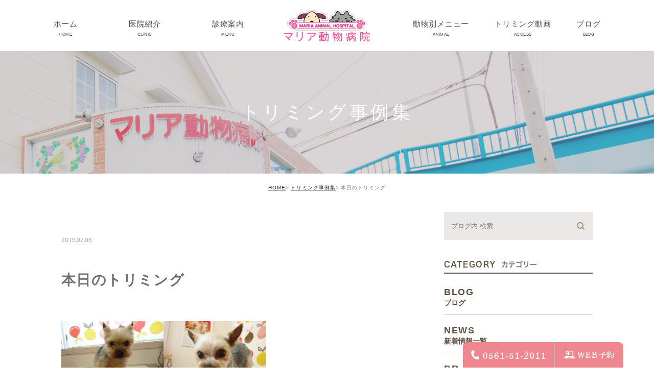

--- FILE ---
content_type: text/html; charset=UTF-8
request_url: https://maria-ah.com/trimming/10316
body_size: 51223
content:
<!DOCTYPE html><html lang="ja"><head><meta charset="UTF-8"><meta name="author" content="マリア動物病院"><meta name="viewport" content="width=device-width, initial-scale=1, maximum-scale=5, minimum-scale=1, user-scalable=yes"><meta name="format-detection" content="telephone=no"><title>本日のトリミング | マリア動物病院</title><link rel="stylesheet" href="https://maria-ah.com/wp-content/cache/genovaminify/css/genovaminify_single_685ed389f0e720a04a1120424319b2c3.css"><link rel="stylesheet" type="text/css" href="https://maria-ah.com/wp-content/themes/genova_tpl/css/cssreset-min.css"><link rel="stylesheet" type="text/css" href="https://maria-ah.com/wp-content/cache/genovaminify/css/genovaminify_single_ebc736ee7843ba2e633e61bd59eebbf9.css"><link rel="stylesheet" type="text/css" href="https://maria-ah.com/wp-content/cache/genovaminify/css/genovaminify_single_e38972fc549ff7e838db0d35629c8e5d.css"><link rel="stylesheet" type="text/css" href="https://maria-ah.com/wp-content/cache/genovaminify/css/genovaminify_single_fd5f4a4909682e2f9f1964089e36a437.css"><link rel="stylesheet" type="text/css" href="https://maria-ah.com/wp-content/cache/genovaminify/css/genovaminify_single_ad8baf80b22ab24c124e92911d3cd160.css"><link rel="stylesheet" type="text/css" href="https://maria-ah.com/wp-content/cache/genovaminify/css/genovaminify_single_e6db40d2278a6076bfdb8896fd9ab409.css"><link rel="stylesheet" type="text/css" href="https://maria-ah.com/wp-content/cache/genovaminify/css/genovaminify_single_1a642384c7a986d5edd88f873d6d10c1.css"> <script type="text/javascript" src="https://s3-ap-northeast-1.amazonaws.com/webfont.plimo.com/accessor/script/typesquare.js?2Ttpg6KeLnE%3D" charset="utf-8"></script> <link rel="shortcut icon" href="https://maria-ah.com/wp-content/themes/genova_tpl/img/favicon.ico" type="image/x-icon"/><link rel="preconnect" href="https://fonts.gstatic.com"> <!--[if lt IE 9]> <script src="http://html5shim.googlecode.com/svn/trunk/html5.js"></script> <![endif]--><meta name='robots' content='max-image-preview:large' /><style id="ywsll_inlinecss"></style><!-- All in One SEO Pack 2.4.4.1 by Michael Torbert of Semper Fi Web Designob_start_detected [-1,-1] --><meta name="robots" content="noindex,follow" /><link rel="canonical" href="https://maria-ah.com/trimming/10316" /> <!-- /all in one seo pack --><link rel='dns-prefetch' href='//s.w.org' /><link rel='stylesheet' id='wp-block-library-css'  href='https://maria-ah.com/wp-includes/css/dist/block-library/style.min.css?ver=5.7.14' type='text/css' media='all' /><link rel='stylesheet' id='wpfront-scroll-top-css'  href='https://maria-ah.com/wp-content/plugins/wpfront-scroll-top/css/wpfront-scroll-top.min.css?ver=1.6.1' type='text/css' media='all' /> <script type='text/javascript' src='https://maria-ah.com/wp-includes/js/jquery/jquery.min.js?ver=3.5.1' id='jquery-core-js'></script> <script type='text/javascript' src='https://maria-ah.com/wp-includes/js/jquery/jquery-migrate.min.js?ver=3.3.2' id='jquery-migrate-js'></script> <link rel="https://api.w.org/" href="https://maria-ah.com/wp-json/" /><link rel="alternate" type="application/json" href="https://maria-ah.com/wp-json/wp/v2/posts/10316" /><link rel="EditURI" type="application/rsd+xml" title="RSD" href="https://maria-ah.com/xmlrpc.php?rsd" /><link rel="wlwmanifest" type="application/wlwmanifest+xml" href="https://maria-ah.com/wp-includes/wlwmanifest.xml" /><meta name="generator" content="WordPress 5.7.14" /><link rel='shortlink' href='https://maria-ah.com/?p=10316' /><link rel="alternate" type="application/json+oembed" href="https://maria-ah.com/wp-json/oembed/1.0/embed?url=https%3A%2F%2Fmaria-ah.com%2Ftrimming%2F10316" /><link rel="alternate" type="text/xml+oembed" href="https://maria-ah.com/wp-json/oembed/1.0/embed?url=https%3A%2F%2Fmaria-ah.com%2Ftrimming%2F10316&#038;format=xml" /><style>.yws_lazy{display:none}</style><style>#wpadminbar,#adminmenuwrap{background:#3d3d3d}#wpadminbar #wp-admin-bar-wp-logo>.ab-item .ab-icon{width:54px}#wpadminbar #wp-admin-bar-wp-logo>.ab-item .ab-icon:before{display:inline-block;content:'';width:54px;height:20px;background:url(https://maria-ah.com/wp-content/themes/genova_tpl/img/logo.png) 50% 50% no-repeat;background-size:100%;margin-left:6px}#wpadminbar #adminbarsearch:before,#wpadminbar .ab-icon:before,#wpadminbar .ab-item:before{color:#616161}#wpadminbar .ab-empty-item,#wpadminbar a.ab-item,#wpadminbar>#wp-toolbar span.ab-label,#wpadminbar>#wp-toolbar span.noticon{color:#616161}#wpadminbar,#adminmenuwrap{background:#fff!important;box-shadow:0px 1px 5px 1px rgba(0,0,0,.3)}#adminmenu,#adminmenu .wp-submenu,#adminmenuback,#adminmenuwrap{background:#fff}#adminmenu,#adminmenu .wp-submenu,#adminmenuback,#adminmenuwrap{background:#fff}#adminmenu div.wp-menu-name{color:#616161}#adminmenu div.wp-menu-image:before{color:#616161}#adminmenu .wp-has-current-submenu .wp-submenu,#adminmenu .wp-has-current-submenu .wp-submenu.sub-open,#adminmenu .wp-has-current-submenu.opensub .wp-submenu,#adminmenu a.wp-has-current-submenu:focus+.wp-submenu,.no-js li.wp-has-current-submenu:hover .wp-submenu{background:#fff;color:#616161}#adminmenu .wp-submenu a{color:#616161}#adminmenu .opensub .wp-submenu li.current a,#adminmenu .wp-submenu li.current,#adminmenu .wp-submenu li.current a,#adminmenu .wp-submenu li.current a:focus,#adminmenu .wp-submenu li.current a:hover,#adminmenu a.wp-has-current-submenu:focus+.wp-submenu li.current a{color:#616161}#adminmenu .wp-has-current-submenu .wp-submenu .wp-submenu-head,#adminmenu .wp-menu-arrow,#adminmenu .wp-menu-arrow div,#adminmenu li.current a.menu-top,#adminmenu li.wp-has-current-submenu a.wp-has-current-submenu,.folded #adminmenu li.current.menu-top,.folded #adminmenu li.wp-has-current-submenu{background:#6eba32}#adminmenu li.wp-has-current-submenu a.wp-has-current-submenu div.wp-menu-name{color:#fff}#adminmenu li.menu-top:hover div.wp-menu-name,#adminmenu li.opensub>a.menu-top div.wp-menu-name,#adminmenu li>a.menu-top:focus div.wp-menu-name{color:#fff}#wp-admin-bar-wp-logo-default{display:none}#wp-admin-bar-wp-logo{pointer-events:none}</style><!-- Google tag (gtag.js) -->  <script>window.dataLayer=window.dataLayer||[];function gtag(){dataLayer.push(arguments);}
gtag('js',new Date());gtag('config','UA-92536310-25');gtag('config','G-WEDR2TL180');</script> </head><body class="post-template-default single single-post postid-10316 single-format-standard elementor-default"><div id="wrapper"> <!-- ▼header --><div id="header"><div class="clearfix fnt-dnp-shuei-mincho"><p class="h_logo"><a href="https://maria-ah.com/"><noscript><img src="https://maria-ah.com/wp-content/themes/genova_tpl/img/index/logo.png" alt="マリア動物病院"></noscript><img src="data:image/svg+xml,%3Csvg%20xmlns='http://www.w3.org/2000/svg'%20width='168'%20height='63'%20viewBox='0%200%20168%2063'%3E%3C/svg%3E" data-expand="300" data-src="https://maria-ah.com/wp-content/themes/genova_tpl/img/index/logo.png" alt="マリア動物病院" class="lazyload" ></a></p><div class="toggleMenu sp"><a class="menu-trigger" href="#"><noscript><img src="https://maria-ah.com/wp-content/themes/genova_tpl/img/header_menu.png" alt="MENU" class="sp"></noscript><img src="data:image/svg+xml,%3Csvg%20xmlns='http://www.w3.org/2000/svg'%20width='134'%20height='134'%20viewBox='0%200%20134%20134'%3E%3C/svg%3E" data-expand="300" data-src="https://maria-ah.com/wp-content/themes/genova_tpl/img/header_menu.png" alt="MENU" class="lazyload sp"><noscript><img src="https://maria-ah.com/wp-content/themes/genova_tpl/img/close.png" alt="CLOSE" class="sp close"></noscript><img src="data:image/svg+xml,%3Csvg%20xmlns='http://www.w3.org/2000/svg'%20width='134'%20height='134'%20viewBox='0%200%20134%20134'%3E%3C/svg%3E" data-expand="300" data-src="https://maria-ah.com/wp-content/themes/genova_tpl/img/close.png" alt="CLOSE" class="lazyload sp close"></a></div><div class="header_menu"><ul class="g_nav"><li><a href="/"><span>ホーム</span><i>HOME</i></a></li><li><span class="parent"><span>医院紹介</span><i>CLINIC</i> </span><dl><dt>医院紹介</dt><dd><ul><li class="icon-arrow01"><a href="/staff/">院長･スタッフ紹介</a></li><li class="icon-arrow01"><a href="/clinic/">診療時間･アクセス</a></li><li class="icon-arrow01"><a href="/first/">院内紹介･初診の方へ</a></li><li class="icon-arrow01"><a href="/setsubi/">医院設備</a></li></ul></dd></dl></li><li><a href="/menu/"><span>診療案内</span><i>MENU</i></a></li><li><span class="parent"><span>動物別メニュー</span><i>ANIMAL</i> </span><dl><dt>動物別メニュー</dt><dd><ul><li class="icon-arrow01"><a href="/menu/dog/">ワンちゃんの病気</a></li><li class="icon-arrow01"><a href="/menu/cat/">ネコちゃんの病気</a></li><li class="icon-arrow01"><a href="/menu/rabbit/">うさぎちゃん･その他動物の病気</a></li></ul></dd></dl></li><li class="ext"><a href="/blog/trimming"><span>トリミング動画</span><i>ACCESS</i></a></li><li><span class="parent"><span>ブログ</span><i>BLOG</i> </span><dl><dt>ブログ</dt><dd><ul class="sub_br"><li class="icon-arrow01"><a href="/blog/dr/">Dr理恵のブログ</a></li><li class="icon-arrow01"><a href="/blog/pet/">うさぎ、ハムスター、小鳥、モルモットなどについて</a></li><li class="icon-arrow01"><a href="/blog/trimming/">トリミング事例集</a></li><li class="icon-arrow01"><a href="/blog/holistic/">ホリスティック医療</a></li><li class="icon-arrow01"><a href="/blog/prevention/">予防：感染(伝染病、ノミダニ、フィラリア)、定期健診、不妊手術</a></li><li class="icon-arrow01"><a href="/blog/video/">動画</a></li><li class="icon-arrow01"><a href="/blog/symptom/">症状、病気</a></li><li class="icon-arrow01"><a href="/blog/cancer/">癌治療について知っていてほしいこと</a></li><li class="icon-arrow01"><a href="/blog/merumo/">メルモ　癌闘病記（Drりえのお話より）</a></li><li class="icon-arrow01"><a href="/blog/episode/">院長の大切なペットのエピソード</a></li><li class="icon-arrow01"><a href="/blog/diet/">食事(フード、おやつ等)</a></li></ul></dd></dl></li><li class="hd_bnr sp"><div class="box_in"><p class="tit fnt-dnp-shuei-mincho">お問い合わせ</p><p class="txt">お気軽にお尋ねください。より良い診療の選択で大切な家族を守っていきます。</p><p class="note">9:00～12:30 / 17:00～19:30 <br>※土曜午前、日曜日午前(ただし第3，5日曜日は休診） <br>※水曜･祝日休診</p><p>※診察時間内であれば、受付でも、お電話でも予約可能です(FAX不可)。<br>診察券番号･飼い主様＆受診動物さんのお名前･診察内容をお話しください。</p><div class="bnr"><p><a href="tel:0561512011" class="btnTel" data-evt="ヘッダー"><noscript><img src="https://maria-ah.com/wp-content/themes/genova_tpl/img/index/hd_tel@2x.png" alt="0561-51-2011"/></noscript><img src="data:image/svg+xml,%3Csvg%20xmlns='http://www.w3.org/2000/svg'%20width='630'%20height='192'%20viewBox='0%200%20630%20192'%3E%3C/svg%3E" data-expand="300" data-src="https://maria-ah.com/wp-content/themes/genova_tpl/img/index/hd_tel@2x.png" alt="0561-51-2011"/ class="lazyload" ></a></p><p><a href="https://15.mfmb.jp/mobile/index.php?PHPSESSID=7coorhshlltqj4n1omedf1tlui&clinic_number=901492" target="_blank" class="btnReserve" data-evt="ヘッダー"><noscript><img src="https://maria-ah.com/wp-content/themes/genova_tpl/img/index/bnr_sp@2x.png" alt="WEB 予約"/></noscript><img src="data:image/svg+xml,%3Csvg%20xmlns='http://www.w3.org/2000/svg'%20width='630'%20height='228'%20viewBox='0%200%20630%20228'%3E%3C/svg%3E" data-expand="300" data-src="https://maria-ah.com/wp-content/themes/genova_tpl/img/index/bnr_sp@2x.png" alt="WEB 予約"/ class="lazyload" ></a></p><p><a href="/first/#a02"><noscript><img src="https://maria-ah.com/wp-content/themes/genova_tpl/img/index/bnr3_sp@2x.png" alt="当院の予約について"/></noscript><img src="data:image/svg+xml,%3Csvg%20xmlns='http://www.w3.org/2000/svg'%20width='630'%20height='194'%20viewBox='0%200%20630%20194'%3E%3C/svg%3E" data-expand="300" data-src="https://maria-ah.com/wp-content/themes/genova_tpl/img/index/bnr3_sp@2x.png" alt="当院の予約について"/ class="lazyload" ></a></p></div></div></li></ul></div></div></div> <!-- ▲header --><div id="mainimage"><div class="under_mainimage"><div class="inner"><div class="container"><h1><span> トリミング事例集</span></h1></div></div></div></div><div class="body_bg"><div class="body_in"><div id="bread"><ul class="clearfix"><li><a href="https://maria-ah.com">HOME</a></li><li><a href="https://maria-ah.com/trimming/">トリミング事例集</a></li><li>本日のトリミング</li></ul></div><div id="blogDetail"><div class="container clearfix"><div id="posts"><div class="post"><div class="post-header"><ul class="post-meta clearfix"><li class="category"> <a href="https://maria-ah.com/trimming/" class="trimming icon-category">trimming</a></li><li class="date">2015.02.06</li></ul><h2>本日のトリミング</h2></div><div class="post-content"><p><noscript><img alt="" src="https://maria-ah.com/images_mt/P1200526.JPG" style="height: 150px; width: 200px" /></noscript><img alt="" src="data:image/svg+xml,%3Csvg%20xmlns='http://www.w3.org/2000/svg'%20width='920'%20height='690'%20viewBox='0%200%20920%20690'%3E%3C/svg%3E" data-expand="300" data-src="https://maria-ah.com/images_mt/P1200526.JPG" style="height: 150px; width: 200px" / class="lazyload" ><noscript><img alt="" src="https://maria-ah.com/images_mt/P1200532.JPG" style="height: 150px; width: 200px" /></noscript><img alt="" src="data:image/svg+xml,%3Csvg%20xmlns='http://www.w3.org/2000/svg'%20width='920'%20height='690'%20viewBox='0%200%20920%20690'%3E%3C/svg%3E" data-expand="300" data-src="https://maria-ah.com/images_mt/P1200532.JPG" style="height: 150px; width: 200px" / class="lazyload" ><br /> <strong><span style="font-size: 120%"><span style="color: #800000">ヨークシャテリアのココちゃん</span></span></strong><br /> 今日は2か月ごとのトリミング( ^)o(^ )。前回減っていた体重も戻り安心(^_-)-☆今日もかわいく仕上がりました(@^^)/~~~</p><p><noscript><img alt="" src="https://maria-ah.com/images_mt/P1200529.JPG" style="height: 100px; width: 133px" /></noscript><img alt="" src="data:image/svg+xml,%3Csvg%20xmlns='http://www.w3.org/2000/svg'%20width='920'%20height='690'%20viewBox='0%200%20920%20690'%3E%3C/svg%3E" data-expand="300" data-src="https://maria-ah.com/images_mt/P1200529.JPG" style="height: 100px; width: 133px" / class="lazyload" ><noscript><img alt="" src="https://maria-ah.com/images_mt/P1200530.JPG" style="height: 100px; width: 133px" /></noscript><img alt="" src="data:image/svg+xml,%3Csvg%20xmlns='http://www.w3.org/2000/svg'%20width='920'%20height='690'%20viewBox='0%200%20920%20690'%3E%3C/svg%3E" data-expand="300" data-src="https://maria-ah.com/images_mt/P1200530.JPG" style="height: 100px; width: 133px" / class="lazyload" ><noscript><img alt="" src="https://maria-ah.com/images_mt/P1200539.JPG" style="height: 100px; width: 133px" /></noscript><img alt="" src="data:image/svg+xml,%3Csvg%20xmlns='http://www.w3.org/2000/svg'%20width='920'%20height='690'%20viewBox='0%200%20920%20690'%3E%3C/svg%3E" data-expand="300" data-src="https://maria-ah.com/images_mt/P1200539.JPG" style="height: 100px; width: 133px" / class="lazyload" ><br /> <strong><span style="font-size: 120%"><span style="color: #800000">シーズのチビちゃん</span></span></strong><br /> 今日はバブル薬浴トリミング(^^)/。アレルギー体質でアカラス持ちのチビちゃんはとても治療が難しい( ;∀;)。今日はあまりにもひどかったので、かゆみも抑える注射を打ちました。3，4日先に再診に来てくださいね(;_;)/~~~</p><p><noscript><img alt="" src="https://maria-ah.com/images_mt/P1200546.JPG" style="height: 100px; width: 133px" /></noscript><img alt="" src="data:image/svg+xml,%3Csvg%20xmlns='http://www.w3.org/2000/svg'%20width='920'%20height='690'%20viewBox='0%200%20920%20690'%3E%3C/svg%3E" data-expand="300" data-src="https://maria-ah.com/images_mt/P1200546.JPG" style="height: 100px; width: 133px" / class="lazyload" ><noscript><img alt="" src="https://maria-ah.com/images_mt/P1200547.JPG" style="height: 100px; width: 133px" /></noscript><img alt="" src="data:image/svg+xml,%3Csvg%20xmlns='http://www.w3.org/2000/svg'%20width='920'%20height='690'%20viewBox='0%200%20920%20690'%3E%3C/svg%3E" data-expand="300" data-src="https://maria-ah.com/images_mt/P1200547.JPG" style="height: 100px; width: 133px" / class="lazyload" ><noscript><img alt="" src="https://maria-ah.com/images_mt/P1200553.JPG" style="height: 100px; width: 133px" /></noscript><img alt="" src="data:image/svg+xml,%3Csvg%20xmlns='http://www.w3.org/2000/svg'%20width='920'%20height='690'%20viewBox='0%200%20920%20690'%3E%3C/svg%3E" data-expand="300" data-src="https://maria-ah.com/images_mt/P1200553.JPG" style="height: 100px; width: 133px" / class="lazyload" ><br /> <strong><span style="font-size: 120%"><span style="color: #800000">ポメラニアンのりんちゃん</span></span></strong><br /> 今日は毎月のバブルトリミング(^_-)-☆。伸びていた気もすっきりし、こんなにまあるくかわいらしく仕上がりました(＾◇＾)。体の調子も心配ですので、様子見てくださいね(@^^)/~~~</p><div class="bloginfo_box"><div class="blog_name"> <span class="icon-blog">マリア動物病院</span></div><div class="share_btn"><ul><li><a class="icon-facebook" href="https://www.facebook.com/sharer/sharer.php?u=https%3A%2F%2Fmaria-ah.com%2Ftrimming%2F10316&t=%E6%9C%AC%E6%97%A5%E3%81%AE%E3%83%88%E3%83%AA%E3%83%9F%E3%83%B3%E3%82%B0" target="_blank">facebook</a></li><li><a class="icon-line" href="http://line.me/R/msg/text/?%E6%9C%AC%E6%97%A5%E3%81%AE%E3%83%88%E3%83%AA%E3%83%9F%E3%83%B3%E3%82%B0https%3A%2F%2Fmaria-ah.com%2Ftrimming%2F10316" target="_blank">Line</a></li><li><a class="icon-twitter" href="https://twitter.com/intent/tweet?url=https%3A%2F%2Fmaria-ah.com%2Ftrimming%2F10316&text=%E6%9C%AC%E6%97%A5%E3%81%AE%E3%83%88%E3%83%AA%E3%83%9F%E3%83%B3%E3%82%B0&via=keitahirai" target="_blank">twitter</a></li><li><a class="icon-google" href="https://plus.google.com/share?url=https%3A%2F%2Fmaria-ah.com%2Ftrimming%2F10316" target="_blank">google</a></li></ul></div></div></div></div><div class="navigation"><div class="prev"> <a href="https://maria-ah.com/trimming/10315" rel="prev"><span class="icon-arrow02">PREV</span></a></div><div class="next"> <a href="https://maria-ah.com/trimming/10317" rel="next"><span class="icon-arrow01">NEXT</span></a></div></div></div><div class="blogside"><div class="searchBox"><div class="widget widget_search"><form role="search" method="get" id="searchform" class="searchform" action="https://maria-ah.com/"> <input value="" name="s" id="s" type="text" placeholder="ブログ内 検索"> <span class="icon-search"><input id="searchsubmit" value="検索" type="submit"></span></form></div></div><div class="categoryBox"><h2>CATEGORY<span>カテゴリー</span></h2><ul><li><a href="/blog">BLOG<span>ブログ</span></a></li><li><a href="/news">NEWS<span>新着情報一覧</span></a></li><li><a href="/blog/dr/">DR<span>Dr理恵のブログ</span></a></li><li><a href="/blog/pet/">PET<span>ウサギ、ハムスター、小鳥、モルモットなどについて</span></a></li><li><a href="/blog/trimming/">trimming<span>トリミング事例集</span></a></li><li><a href="/blog/holistic/">holistic<span>ホリスティック医療</span></a></li><li><a href="/blog/prevention/">prevention<span>予防：感染(伝染病、ノミダニ、フィラリア)、定期健診、不妊手術</span></a></li><li><a href="/blog/video/">video<span>動画</span></a></li><li><a href="/blog/symptom/">symptom<span>症状、病気</span></a></li><li><a href="/blog/cancer/">cancer<span>癌治療について知っていてほしいこと</span></a></li><li><a href="/blog/merumo/">merumo<span>メルモ　癌闘病記（Drりえのお話より）</span></a></li><li><a href="/blog/episode/">episode<span>院長の大切なペットのエピソード</span></a></li><li><a href="/blog/diet/">diet<span>食事(フード、おやつ等)</span></a></li></ul></div><div class="recentBox"><h2>RECENT POSTS<span>最近の投稿</span></h2><div class="widget widget_recent_entries"><ul><li class="clearfix"><div class="recent_title"><h3 class="ellipsis"><a href="https://maria-ah.com/blog/15027">本日のトリミング(高濃度炭酸泉,マイクロバブル,歯みがき）</a></h3><p class="recent_date">2026.01.27</p></div></li><li class="clearfix"><div class="recent_title"><h3 class="ellipsis"><a href="https://maria-ah.com/blog/15025">本日のトリミング(高濃度炭酸泉,マイクロバブル,歯みがき）</a></h3><p class="recent_date">2026.01.26</p></div></li><li class="clearfix"><div class="recent_title"><h3 class="ellipsis"><a href="https://maria-ah.com/blog/15023">本日のトリミング(SDカードの不具合にてビフォーアフターのみ(╯•ω•╰) I’m sorry…</a></h3><p class="recent_date">2026.01.25</p></div></li><li class="clearfix"><div class="recent_title"><h3 class="ellipsis"><a href="https://maria-ah.com/blog/15021">本日のトリミング(高濃度炭酸泉,マイクロバブル,歯みがき）</a></h3><p class="recent_date">2026.01.24</p></div></li><li class="clearfix"><div class="recent_title"><h3 class="ellipsis"><a href="https://maria-ah.com/blog/15019">本日のトリミング(高濃度炭酸泉,マイクロバブル,歯みがき）</a></h3><p class="recent_date">2026.01.23</p></div></li><li class="clearfix"><div class="recent_title"><h3 class="ellipsis"><a href="https://maria-ah.com/blog/15017">本日のトリミング(高濃度炭酸泉,マイクロバブル,歯みがき）</a></h3><p class="recent_date">2026.01.22</p></div></li><li class="clearfix"><div class="recent_title"><h3 class="ellipsis"><a href="https://maria-ah.com/blog/15014">本日のトリミング(高濃度炭酸泉,マイクロバブル,歯みがき）</a></h3><p class="recent_date">2026.01.20</p></div></li><li class="clearfix"><div class="recent_title"><h3 class="ellipsis"><a href="https://maria-ah.com/blog/15012">本日のトリミング(高濃度炭酸泉,マイクロバブル,歯みがき）</a></h3><p class="recent_date">2026.01.19</p></div></li><li class="clearfix"><div class="recent_title"><h3 class="ellipsis"><a href="https://maria-ah.com/blog/15010">本日のトリミング(高濃度炭酸泉,マイクロバブル,歯みがき）</a></h3><p class="recent_date">2026.01.17</p></div></li><li class="clearfix"><div class="recent_title"><h3 class="ellipsis"><a href="https://maria-ah.com/blog/15008">本日のトリミング(高濃度炭酸泉,マイクロバブル,歯みがき）</a></h3><p class="recent_date">2026.01.16</p></div></li></ul></div></div><div class="tagBox"><h2>TAG<span>タグ</span></h2></div><div class="archiveBox"><h2>ARCHIVE<span>月別アーカイブ</span></h2><ul class="accordion"><li><p class="acv_open"> 2026年 (
 20)</p><ul><li> <a href="https://maria-ah.com/date/2026/01"> 2026年1月 (
 20)</a></li></ul></li><li><p> 2025年 (
 290)</p><ul class="hide"><li> <a href="https://maria-ah.com/date/2025/12"> 2025年12月 (
 26)</a></li><li> <a href="https://maria-ah.com/date/2025/11"> 2025年11月 (
 24)</a></li><li> <a href="https://maria-ah.com/date/2025/10"> 2025年10月 (
 24)</a></li><li> <a href="https://maria-ah.com/date/2025/09"> 2025年9月 (
 24)</a></li><li> <a href="https://maria-ah.com/date/2025/08"> 2025年8月 (
 25)</a></li><li> <a href="https://maria-ah.com/date/2025/07"> 2025年7月 (
 24)</a></li><li> <a href="https://maria-ah.com/date/2025/06"> 2025年6月 (
 26)</a></li><li> <a href="https://maria-ah.com/date/2025/05"> 2025年5月 (
 24)</a></li><li> <a href="https://maria-ah.com/date/2025/04"> 2025年4月 (
 24)</a></li><li> <a href="https://maria-ah.com/date/2025/03"> 2025年3月 (
 26)</a></li><li> <a href="https://maria-ah.com/date/2025/02"> 2025年2月 (
 20)</a></li><li> <a href="https://maria-ah.com/date/2025/01"> 2025年1月 (
 23)</a></li></ul></li><li><p> 2024年 (
 294)</p><ul class="hide"><li> <a href="https://maria-ah.com/date/2024/12"> 2024年12月 (
 26)</a></li><li> <a href="https://maria-ah.com/date/2024/11"> 2024年11月 (
 24)</a></li><li> <a href="https://maria-ah.com/date/2024/10"> 2024年10月 (
 24)</a></li><li> <a href="https://maria-ah.com/date/2024/09"> 2024年9月 (
 24)</a></li><li> <a href="https://maria-ah.com/date/2024/08"> 2024年8月 (
 25)</a></li><li> <a href="https://maria-ah.com/date/2024/07"> 2024年7月 (
 26)</a></li><li> <a href="https://maria-ah.com/date/2024/06"> 2024年6月 (
 24)</a></li><li> <a href="https://maria-ah.com/date/2024/05"> 2024年5月 (
 24)</a></li><li> <a href="https://maria-ah.com/date/2024/04"> 2024年4月 (
 24)</a></li><li> <a href="https://maria-ah.com/date/2024/03"> 2024年3月 (
 27)</a></li><li> <a href="https://maria-ah.com/date/2024/02"> 2024年2月 (
 23)</a></li><li> <a href="https://maria-ah.com/date/2024/01"> 2024年1月 (
 23)</a></li></ul></li><li><p> 2023年 (
 290)</p><ul class="hide"><li> <a href="https://maria-ah.com/date/2023/12"> 2023年12月 (
 27)</a></li><li> <a href="https://maria-ah.com/date/2023/11"> 2023年11月 (
 22)</a></li><li> <a href="https://maria-ah.com/date/2023/10"> 2023年10月 (
 26)</a></li><li> <a href="https://maria-ah.com/date/2023/09"> 2023年9月 (
 24)</a></li><li> <a href="https://maria-ah.com/date/2023/08"> 2023年8月 (
 23)</a></li><li> <a href="https://maria-ah.com/date/2023/07"> 2023年7月 (
 26)</a></li><li> <a href="https://maria-ah.com/date/2023/06"> 2023年6月 (
 25)</a></li><li> <a href="https://maria-ah.com/date/2023/05"> 2023年5月 (
 24)</a></li><li> <a href="https://maria-ah.com/date/2023/04"> 2023年4月 (
 25)</a></li><li> <a href="https://maria-ah.com/date/2023/03"> 2023年3月 (
 24)</a></li><li> <a href="https://maria-ah.com/date/2023/02"> 2023年2月 (
 22)</a></li><li> <a href="https://maria-ah.com/date/2023/01"> 2023年1月 (
 22)</a></li></ul></li><li><p> 2022年 (
 300)</p><ul class="hide"><li> <a href="https://maria-ah.com/date/2022/12"> 2022年12月 (
 26)</a></li><li> <a href="https://maria-ah.com/date/2022/11"> 2022年11月 (
 24)</a></li><li> <a href="https://maria-ah.com/date/2022/10"> 2022年10月 (
 25)</a></li><li> <a href="https://maria-ah.com/date/2022/09"> 2022年9月 (
 25)</a></li><li> <a href="https://maria-ah.com/date/2022/08"> 2022年8月 (
 27)</a></li><li> <a href="https://maria-ah.com/date/2022/07"> 2022年7月 (
 26)</a></li><li> <a href="https://maria-ah.com/date/2022/06"> 2022年6月 (
 25)</a></li><li> <a href="https://maria-ah.com/date/2022/05"> 2022年5月 (
 25)</a></li><li> <a href="https://maria-ah.com/date/2022/04"> 2022年4月 (
 25)</a></li><li> <a href="https://maria-ah.com/date/2022/03"> 2022年3月 (
 26)</a></li><li> <a href="https://maria-ah.com/date/2022/02"> 2022年2月 (
 23)</a></li><li> <a href="https://maria-ah.com/date/2022/01"> 2022年1月 (
 23)</a></li></ul></li><li><p> 2021年 (
 299)</p><ul class="hide"><li> <a href="https://maria-ah.com/date/2021/12"> 2021年12月 (
 25)</a></li><li> <a href="https://maria-ah.com/date/2021/11"> 2021年11月 (
 24)</a></li><li> <a href="https://maria-ah.com/date/2021/10"> 2021年10月 (
 26)</a></li><li> <a href="https://maria-ah.com/date/2021/09"> 2021年9月 (
 23)</a></li><li> <a href="https://maria-ah.com/date/2021/08"> 2021年8月 (
 25)</a></li><li> <a href="https://maria-ah.com/date/2021/07"> 2021年7月 (
 32)</a></li><li> <a href="https://maria-ah.com/date/2021/06"> 2021年6月 (
 25)</a></li><li> <a href="https://maria-ah.com/date/2021/05"> 2021年5月 (
 27)</a></li><li> <a href="https://maria-ah.com/date/2021/04"> 2021年4月 (
 24)</a></li><li> <a href="https://maria-ah.com/date/2021/03"> 2021年3月 (
 24)</a></li><li> <a href="https://maria-ah.com/date/2021/02"> 2021年2月 (
 22)</a></li><li> <a href="https://maria-ah.com/date/2021/01"> 2021年1月 (
 22)</a></li></ul></li><li><p> 2020年 (
 299)</p><ul class="hide"><li> <a href="https://maria-ah.com/date/2020/12"> 2020年12月 (
 25)</a></li><li> <a href="https://maria-ah.com/date/2020/11"> 2020年11月 (
 24)</a></li><li> <a href="https://maria-ah.com/date/2020/10"> 2020年10月 (
 26)</a></li><li> <a href="https://maria-ah.com/date/2020/09"> 2020年9月 (
 24)</a></li><li> <a href="https://maria-ah.com/date/2020/08"> 2020年8月 (
 26)</a></li><li> <a href="https://maria-ah.com/date/2020/07"> 2020年7月 (
 25)</a></li><li> <a href="https://maria-ah.com/date/2020/06"> 2020年6月 (
 26)</a></li><li> <a href="https://maria-ah.com/date/2020/05"> 2020年5月 (
 26)</a></li><li> <a href="https://maria-ah.com/date/2020/04"> 2020年4月 (
 25)</a></li><li> <a href="https://maria-ah.com/date/2020/03"> 2020年3月 (
 26)</a></li><li> <a href="https://maria-ah.com/date/2020/02"> 2020年2月 (
 23)</a></li><li> <a href="https://maria-ah.com/date/2020/01"> 2020年1月 (
 23)</a></li></ul></li><li><p> 2019年 (
 292)</p><ul class="hide"><li> <a href="https://maria-ah.com/date/2019/12"> 2019年12月 (
 26)</a></li><li> <a href="https://maria-ah.com/date/2019/11"> 2019年11月 (
 24)</a></li><li> <a href="https://maria-ah.com/date/2019/10"> 2019年10月 (
 24)</a></li><li> <a href="https://maria-ah.com/date/2019/09"> 2019年9月 (
 23)</a></li><li> <a href="https://maria-ah.com/date/2019/08"> 2019年8月 (
 26)</a></li><li> <a href="https://maria-ah.com/date/2019/07"> 2019年7月 (
 25)</a></li><li> <a href="https://maria-ah.com/date/2019/06"> 2019年6月 (
 25)</a></li><li> <a href="https://maria-ah.com/date/2019/05"> 2019年5月 (
 23)</a></li><li> <a href="https://maria-ah.com/date/2019/04"> 2019年4月 (
 25)</a></li><li> <a href="https://maria-ah.com/date/2019/03"> 2019年3月 (
 25)</a></li><li> <a href="https://maria-ah.com/date/2019/02"> 2019年2月 (
 23)</a></li><li> <a href="https://maria-ah.com/date/2019/01"> 2019年1月 (
 23)</a></li></ul></li><li><p> 2018年 (
 295)</p><ul class="hide"><li> <a href="https://maria-ah.com/date/2018/12"> 2018年12月 (
 25)</a></li><li> <a href="https://maria-ah.com/date/2018/11"> 2018年11月 (
 24)</a></li><li> <a href="https://maria-ah.com/date/2018/10"> 2018年10月 (
 25)</a></li><li> <a href="https://maria-ah.com/date/2018/09"> 2018年9月 (
 21)</a></li><li> <a href="https://maria-ah.com/date/2018/08"> 2018年8月 (
 25)</a></li><li> <a href="https://maria-ah.com/date/2018/07"> 2018年7月 (
 26)</a></li><li> <a href="https://maria-ah.com/date/2018/06"> 2018年6月 (
 26)</a></li><li> <a href="https://maria-ah.com/date/2018/05"> 2018年5月 (
 24)</a></li><li> <a href="https://maria-ah.com/date/2018/04"> 2018年4月 (
 25)</a></li><li> <a href="https://maria-ah.com/date/2018/03"> 2018年3月 (
 27)</a></li><li> <a href="https://maria-ah.com/date/2018/02"> 2018年2月 (
 24)</a></li><li> <a href="https://maria-ah.com/date/2018/01"> 2018年1月 (
 23)</a></li></ul></li><li><p> 2017年 (
 305)</p><ul class="hide"><li> <a href="https://maria-ah.com/date/2017/12"> 2017年12月 (
 26)</a></li><li> <a href="https://maria-ah.com/date/2017/11"> 2017年11月 (
 23)</a></li><li> <a href="https://maria-ah.com/date/2017/10"> 2017年10月 (
 26)</a></li><li> <a href="https://maria-ah.com/date/2017/09"> 2017年9月 (
 28)</a></li><li> <a href="https://maria-ah.com/date/2017/08"> 2017年8月 (
 24)</a></li><li> <a href="https://maria-ah.com/date/2017/07"> 2017年7月 (
 26)</a></li><li> <a href="https://maria-ah.com/date/2017/06"> 2017年6月 (
 27)</a></li><li> <a href="https://maria-ah.com/date/2017/05"> 2017年5月 (
 24)</a></li><li> <a href="https://maria-ah.com/date/2017/04"> 2017年4月 (
 28)</a></li><li> <a href="https://maria-ah.com/date/2017/03"> 2017年3月 (
 25)</a></li><li> <a href="https://maria-ah.com/date/2017/02"> 2017年2月 (
 23)</a></li><li> <a href="https://maria-ah.com/date/2017/01"> 2017年1月 (
 25)</a></li></ul></li><li><p> 2016年 (
 303)</p><ul class="hide"><li> <a href="https://maria-ah.com/date/2016/12"> 2016年12月 (
 23)</a></li><li> <a href="https://maria-ah.com/date/2016/11"> 2016年11月 (
 22)</a></li><li> <a href="https://maria-ah.com/date/2016/10"> 2016年10月 (
 26)</a></li><li> <a href="https://maria-ah.com/date/2016/09"> 2016年9月 (
 27)</a></li><li> <a href="https://maria-ah.com/date/2016/08"> 2016年8月 (
 23)</a></li><li> <a href="https://maria-ah.com/date/2016/07"> 2016年7月 (
 27)</a></li><li> <a href="https://maria-ah.com/date/2016/06"> 2016年6月 (
 26)</a></li><li> <a href="https://maria-ah.com/date/2016/05"> 2016年5月 (
 27)</a></li><li> <a href="https://maria-ah.com/date/2016/04"> 2016年4月 (
 25)</a></li><li> <a href="https://maria-ah.com/date/2016/03"> 2016年3月 (
 29)</a></li><li> <a href="https://maria-ah.com/date/2016/02"> 2016年2月 (
 25)</a></li><li> <a href="https://maria-ah.com/date/2016/01"> 2016年1月 (
 23)</a></li></ul></li><li><p> 2015年 (
 340)</p><ul class="hide"><li> <a href="https://maria-ah.com/date/2015/12"> 2015年12月 (
 26)</a></li><li> <a href="https://maria-ah.com/date/2015/11"> 2015年11月 (
 26)</a></li><li> <a href="https://maria-ah.com/date/2015/10"> 2015年10月 (
 28)</a></li><li> <a href="https://maria-ah.com/date/2015/09"> 2015年9月 (
 31)</a></li><li> <a href="https://maria-ah.com/date/2015/08"> 2015年8月 (
 28)</a></li><li> <a href="https://maria-ah.com/date/2015/07"> 2015年7月 (
 27)</a></li><li> <a href="https://maria-ah.com/date/2015/06"> 2015年6月 (
 27)</a></li><li> <a href="https://maria-ah.com/date/2015/05"> 2015年5月 (
 27)</a></li><li> <a href="https://maria-ah.com/date/2015/04"> 2015年4月 (
 28)</a></li><li> <a href="https://maria-ah.com/date/2015/03"> 2015年3月 (
 35)</a></li><li> <a href="https://maria-ah.com/date/2015/02"> 2015年2月 (
 28)</a></li><li> <a href="https://maria-ah.com/date/2015/01"> 2015年1月 (
 29)</a></li></ul></li><li><p> 2014年 (
 311)</p><ul class="hide"><li> <a href="https://maria-ah.com/date/2014/12"> 2014年12月 (
 23)</a></li><li> <a href="https://maria-ah.com/date/2014/11"> 2014年11月 (
 24)</a></li><li> <a href="https://maria-ah.com/date/2014/10"> 2014年10月 (
 30)</a></li><li> <a href="https://maria-ah.com/date/2014/09"> 2014年9月 (
 25)</a></li><li> <a href="https://maria-ah.com/date/2014/08"> 2014年8月 (
 28)</a></li><li> <a href="https://maria-ah.com/date/2014/07"> 2014年7月 (
 26)</a></li><li> <a href="https://maria-ah.com/date/2014/06"> 2014年6月 (
 26)</a></li><li> <a href="https://maria-ah.com/date/2014/05"> 2014年5月 (
 24)</a></li><li> <a href="https://maria-ah.com/date/2014/04"> 2014年4月 (
 24)</a></li><li> <a href="https://maria-ah.com/date/2014/03"> 2014年3月 (
 30)</a></li><li> <a href="https://maria-ah.com/date/2014/02"> 2014年2月 (
 25)</a></li><li> <a href="https://maria-ah.com/date/2014/01"> 2014年1月 (
 26)</a></li></ul></li><li><p> 2013年 (
 69)</p><ul class="hide"><li> <a href="https://maria-ah.com/date/2013/12"> 2013年12月 (
 25)</a></li><li> <a href="https://maria-ah.com/date/2013/11"> 2013年11月 (
 25)</a></li><li> <a href="https://maria-ah.com/date/2013/10"> 2013年10月 (
 16)</a></li><li> <a href="https://maria-ah.com/date/2013/07"> 2013年7月 (
 1)</a></li><li> <a href="https://maria-ah.com/date/2013/01"> 2013年1月 (
 2)</a></li></ul></li><li><p> 2012年 (
 3)</p><ul class="hide"><li> <a href="https://maria-ah.com/date/2012/07"> 2012年7月 (
 1)</a></li><li> <a href="https://maria-ah.com/date/2012/05"> 2012年5月 (
 1)</a></li><li> <a href="https://maria-ah.com/date/2012/01"> 2012年1月 (
 1)</a></li></ul></li><li><p> 2011年 (
 4)</p><ul class="hide"><li> <a href="https://maria-ah.com/date/2011/10"> 2011年10月 (
 1)</a></li><li> <a href="https://maria-ah.com/date/2011/06"> 2011年6月 (
 1)</a></li><li> <a href="https://maria-ah.com/date/2011/03"> 2011年3月 (
 1)</a></li><li> <a href="https://maria-ah.com/date/2011/01"> 2011年1月 (
 1)</a></li></ul></li><li><p> 2010年 (
 5)</p><ul class="hide"><li> <a href="https://maria-ah.com/date/2010/10"> 2010年10月 (
 1)</a></li><li> <a href="https://maria-ah.com/date/2010/08"> 2010年8月 (
 1)</a></li><li> <a href="https://maria-ah.com/date/2010/06"> 2010年6月 (
 1)</a></li><li> <a href="https://maria-ah.com/date/2010/03"> 2010年3月 (
 1)</a></li><li> <a href="https://maria-ah.com/date/2010/01"> 2010年1月 (
 1)</a></li></ul></li><li><p> 2009年 (
 8)</p><ul class="hide"><li> <a href="https://maria-ah.com/date/2009/11"> 2009年11月 (
 1)</a></li><li> <a href="https://maria-ah.com/date/2009/10"> 2009年10月 (
 1)</a></li><li> <a href="https://maria-ah.com/date/2009/09"> 2009年9月 (
 2)</a></li><li> <a href="https://maria-ah.com/date/2009/07"> 2009年7月 (
 1)</a></li><li> <a href="https://maria-ah.com/date/2009/06"> 2009年6月 (
 1)</a></li><li> <a href="https://maria-ah.com/date/2009/03"> 2009年3月 (
 1)</a></li><li> <a href="https://maria-ah.com/date/2009/01"> 2009年1月 (
 1)</a></li></ul></li><li><p> 2008年 (
 11)</p><ul class="hide"><li> <a href="https://maria-ah.com/date/2008/12"> 2008年12月 (
 1)</a></li><li> <a href="https://maria-ah.com/date/2008/10"> 2008年10月 (
 1)</a></li><li> <a href="https://maria-ah.com/date/2008/08"> 2008年8月 (
 1)</a></li><li> <a href="https://maria-ah.com/date/2008/07"> 2008年7月 (
 1)</a></li><li> <a href="https://maria-ah.com/date/2008/05"> 2008年5月 (
 2)</a></li><li> <a href="https://maria-ah.com/date/2008/03"> 2008年3月 (
 1)</a></li><li> <a href="https://maria-ah.com/date/2008/02"> 2008年2月 (
 1)</a></li><li> <a href="https://maria-ah.com/date/2008/01"> 2008年1月 (
 3)</a></li></ul></li><li><p> 2007年 (
 5)</p><ul class="hide"><li> <a href="https://maria-ah.com/date/2007/12"> 2007年12月 (
 1)</a></li><li> <a href="https://maria-ah.com/date/2007/11"> 2007年11月 (
 1)</a></li><li> <a href="https://maria-ah.com/date/2007/10"> 2007年10月 (
 1)</a></li><li> <a href="https://maria-ah.com/date/2007/09"> 2007年9月 (
 1)</a></li><li> <a href="https://maria-ah.com/date/2007/08"> 2007年8月 (
 1)</a></li></ul></li><li><p> 2000年 (
 8)</p><ul class="hide"><li> <a href="https://maria-ah.com/date/2000/01"> 2000年1月 (
 8)</a></li></ul></li></ul></div></div></div></div></div></div><div class="ft_shop"><div class="wrap"><div class="group d_flex"><div class="info"><h2 class="fnt-dnp-shuei-mincho">お問い合わせ</h2><p class="txt">お気軽にお尋ねください。より良い診療の選択で大切な家族を守っていきます。</p><p class="note">9:00～12:30 / 17:00～19:00<br>※土曜日、日曜日は午前（9:00～12:30）のみの診察、<br >ただし第3，5日曜日は終日休診<br>※水曜･祝日休診</p><p class="note1">※診察時間内であれば、受付でも、お電話でも予約可能です(FAX不可)。<br>診察券番号･飼い主様＆受診動物さんのお名前･診察内容をお話しください。</p></div><ul><li> <a href="tel:0561512011" class="btnTel" data-evt="コンバージョン"> <picture> <source media="(max-width:767px)" srcset="https://maria-ah.com/wp-content/themes/genova_tpl/img/index/hd_tel@2x.png"> <noscript><img src="https://maria-ah.com/wp-content/themes/genova_tpl/img/index/tel@2x.png" alt="0561-51-2011"/></noscript><img src="data:image/svg+xml,%3Csvg%20xmlns='http://www.w3.org/2000/svg'%20width='1190'%20height='192'%20viewBox='0%200%201190%20192'%3E%3C/svg%3E" data-expand="300" data-src="https://maria-ah.com/wp-content/themes/genova_tpl/img/index/tel@2x.png" alt="0561-51-2011"/ class="lazyload" > </picture> </a></li><li> <a href="https://15.mfmb.jp/mobile/index.php?PHPSESSID=7coorhshlltqj4n1omedf1tlui&clinic_number=901492" target="_blank" rel="nofollow noopener noreferrer" class="btnReserve" data-evt="コンバージョン"> <picture> <source media="(max-width:767px)" srcset="https://maria-ah.com/wp-content/themes/genova_tpl/img/index/bnr1_sp@2x.png"> <noscript><img src="https://maria-ah.com/wp-content/themes/genova_tpl/img/index/bnr1@2x.png" alt="WEB予約はこちら"/></noscript><img src="data:image/svg+xml,%3Csvg%20xmlns='http://www.w3.org/2000/svg'%20width='1190'%20height='194'%20viewBox='0%200%201190%20194'%3E%3C/svg%3E" data-expand="300" data-src="https://maria-ah.com/wp-content/themes/genova_tpl/img/index/bnr1@2x.png" alt="WEB予約はこちら"/ class="lazyload" > </picture> </a></li><li> <a href="/first/#a09"> <picture> <source media="(max-width:767px)" srcset="https://maria-ah.com/wp-content/themes/genova_tpl/img/index/bnr3_sp@2x.png"> <noscript><img src="https://maria-ah.com/wp-content/themes/genova_tpl/img/index/bnr3@2x.png" alt="当院の予約について"/></noscript><img src="data:image/svg+xml,%3Csvg%20xmlns='http://www.w3.org/2000/svg'%20width='1190'%20height='192'%20viewBox='0%200%201190%20192'%3E%3C/svg%3E" data-expand="300" data-src="https://maria-ah.com/wp-content/themes/genova_tpl/img/index/bnr3@2x.png" alt="当院の予約について"/ class="lazyload" > </picture> </a></li></ul></div></div></div> <!-- ▼footer --><div id="footer"><div class="ft_banner"><ul class="d_flex wrap"><li> <a href="http://teamhope-f.jp/" target="_blank" rel="nofollow noopener noreferrer"> <picture> <source media="(max-width:767px)" srcset="https://maria-ah.com/wp-content/themes/genova_tpl/img/index/ft_bnr1_sp@2x.png"> <noscript><img src="https://maria-ah.com/wp-content/themes/genova_tpl/img/index/ft_bnr1@2x.png" alt="ペットの健康診断の日"></noscript><img src="data:image/svg+xml,%3Csvg%20xmlns='http://www.w3.org/2000/svg'%20width='680'%20height='220'%20viewBox='0%200%20680%20220'%3E%3C/svg%3E" data-expand="300" data-src="https://maria-ah.com/wp-content/themes/genova_tpl/img/index/ft_bnr1@2x.png" alt="ペットの健康診断の日" class="lazyload" > </picture> </a></li><li> <a href="https://line.me/R/ti/p/2URsT-c7eP" target="_blank" rel="nofollow noopener noreferrer"> <picture> <source media="(max-width:767px)" srcset="https://maria-ah.com/wp-content/themes/genova_tpl/img/index/ft_bnr2_sp@2x.png"> <noscript><img src="https://maria-ah.com/wp-content/themes/genova_tpl/img/index/ft_bnr2@2x.png" alt="マリア動物病院LINEアカウント"></noscript><img src="data:image/svg+xml,%3Csvg%20xmlns='http://www.w3.org/2000/svg'%20width='680'%20height='220'%20viewBox='0%200%20680%20220'%3E%3C/svg%3E" data-expand="300" data-src="https://maria-ah.com/wp-content/themes/genova_tpl/img/index/ft_bnr2@2x.png" alt="マリア動物病院LINEアカウント" class="lazyload" > </picture> </a></li><li> <a href="https://www.facebook.com/maria.animal" target="_blank" rel="nofollow noopener noreferrer"> <picture> <source media="(max-width:767px)" srcset="https://maria-ah.com/wp-content/themes/genova_tpl/img/index/ft_bnr3_sp@2x.png"> <noscript><img src="https://maria-ah.com/wp-content/themes/genova_tpl/img/index/ft_bnr3@2x.png" alt="マリア動物病院Facebookアカウント"></noscript><img src="data:image/svg+xml,%3Csvg%20xmlns='http://www.w3.org/2000/svg'%20width='680'%20height='220'%20viewBox='0%200%20680%20220'%3E%3C/svg%3E" data-expand="300" data-src="https://maria-ah.com/wp-content/themes/genova_tpl/img/index/ft_bnr3@2x.png" alt="マリア動物病院Facebookアカウント" class="lazyload" > </picture> </a></li><li> <a href="https://www.instagram.com/anriko2011/" target="_blank" rel="nofollow noopener noreferrer"> <picture> <source media="(max-width:767px)" srcset="https://maria-ah.com/wp-content/uploads/2023/12/ft_bnr32x_02.png"> <noscript><img src="https://maria-ah.com/wp-content/uploads/2023/12/ft_bnr32x_02.png" alt="マリア動物病院instagramアカウント"></noscript><img src="data:image/svg+xml,%3Csvg%20xmlns='http://www.w3.org/2000/svg'%20width=''%20height=''%20viewBox='0%200%20%20'%3E%3C/svg%3E" data-expand="300" data-src="https://maria-ah.com/wp-content/uploads/2023/12/ft_bnr32x_02.png" alt="マリア動物病院instagramアカウント" class="lazyload" > </picture> </a></li></ul></div><div class="wrap"><div class="footer_navi clearfix"><div class="navi_list"><div class="access_box"><div class="gr"><div class="footer_logo"><p class="logo"><a href="https://maria-ah.com/"><noscript><img src="https://maria-ah.com/wp-content/themes/genova_tpl/img/index/logo.png" alt="マリア動物病院"></noscript><img src="data:image/svg+xml,%3Csvg%20xmlns='http://www.w3.org/2000/svg'%20width='168'%20height='63'%20viewBox='0%200%20168%2063'%3E%3C/svg%3E" data-expand="300" data-src="https://maria-ah.com/wp-content/themes/genova_tpl/img/index/logo.png" alt="マリア動物病院" class="lazyload" ></a></p><ul class="site_map"><li>愛知県尾張旭市渋川町3丁目2番地13</li><li><a href="/sitemap/">&gt; サイトマップ</a></li><li>© マリア動物病院.</li></ul></div></div></div></div><div class="fixed_box"><ul><li><a href="tel:0561512011" class="btnTel" data-evt="固定バナー"><noscript><img src="https://maria-ah.com/wp-content/themes/genova_tpl/img/index/fixed_bnr1@2x.png" alt="0561512011"/></noscript><img src="data:image/svg+xml,%3Csvg%20xmlns='http://www.w3.org/2000/svg'%20width='358'%20height='100'%20viewBox='0%200%20358%20100'%3E%3C/svg%3E" data-expand="300" data-src="https://maria-ah.com/wp-content/themes/genova_tpl/img/index/fixed_bnr1@2x.png" alt="0561512011"/ class="lazyload" ></a></li><li><a href="https://15.mfmb.jp/mobile/index.php?PHPSESSID=ncbf24df72irve9tacctiamd9u&clinic_number=901492" target="_blank" rel="nofollow noopener noreferrer" class="btnReserve" data-evt="固定バナー"><noscript><img src="https://maria-ah.com/wp-content/themes/genova_tpl/img/index/fixed_bnr2@2x.png" alt="WEB予約"/></noscript><img src="data:image/svg+xml,%3Csvg%20xmlns='http://www.w3.org/2000/svg'%20width='270'%20height='100'%20viewBox='0%200%20270%20100'%3E%3C/svg%3E" data-expand="300" data-src="https://maria-ah.com/wp-content/themes/genova_tpl/img/index/fixed_bnr2@2x.png" alt="WEB予約"/ class="lazyload" ></a></li><li class="pagetop sp"> <i id="pagetop"><noscript><img src="https://maria-ah.com/wp-content/themes/genova_tpl/img/index/up@2x.png" width="66" alt="pagetop"></noscript><img src="data:image/svg+xml,%3Csvg%20xmlns='http://www.w3.org/2000/svg'%20width='66'%20height=''%20viewBox='0%200%2066%20'%3E%3C/svg%3E" data-expand="300" data-src="https://maria-ah.com/wp-content/themes/genova_tpl/img/index/up@2x.png" width="66" alt="pagetop" class="lazyload" ></i></li></ul></div></div></div></div> <!-- ▲footer --></div> <!-- ▲wrapper --><div id="wpfront-scroll-top-container"><noscript><img src="https://maria-ah.com/wp-content/plugins/wpfront-scroll-top/images/icons/1.png" alt="pagetop" /></noscript><img src="data:image/svg+xml,%3Csvg%20xmlns='http://www.w3.org/2000/svg'%20width='100'%20height='100'%20viewBox='0%200%20100%20100'%3E%3C/svg%3E" data-expand="300" data-src="https://maria-ah.com/wp-content/plugins/wpfront-scroll-top/images/icons/1.png" alt="pagetop" / class="lazyload" ></div> <script type="text/javascript">function wpfront_scroll_top_init(){if(typeof wpfront_scroll_top=="function"&&typeof jQuery!=="undefined"){wpfront_scroll_top({"scroll_offset":100,"button_width":0,"button_height":0,"button_opacity":1,"button_fade_duration":200,"scroll_duration":400,"location":1,"marginX":20,"marginY":20,"hide_iframe":false,"auto_hide":false,"auto_hide_after":2});}else{setTimeout(wpfront_scroll_top_init,100);}}wpfront_scroll_top_init();</script> <script type='text/javascript' src='https://maria-ah.com/wp-includes/js/jquery/jquery.form.min.js?ver=4.2.1' id='jquery-form-js'></script> <script type='text/javascript' id='rtrar.appLocal-js-extra'>var rtafr={"rules":""};</script> <script defer type='text/javascript' src='https://maria-ah.com/wp-content/plugins/real-time-auto-find-and-replace/assets/js/rtafar.local.js?ver=1.2.6' id='rtrar.appLocal-js'></script> <script defer type='text/javascript' src='https://maria-ah.com/wp-content/plugins/wpfront-scroll-top/js/wpfront-scroll-top.min.js?ver=1.6.1' id='wpfront-scroll-top-js'></script> <script defer type='text/javascript' src='https://maria-ah.com/wp-content/plugins/real-time-auto-find-and-replace/assets/js/rtafar.app.min.js?ver=1.2.6' id='rtrar.app-js'></script> <script defer type='text/javascript' src='https://maria-ah.com/wp-includes/js/wp-embed.min.js?ver=5.7.14' id='wp-embed-js'></script> <script src="https://ajax.googleapis.com/ajax/libs/jquery/2.1.3/jquery.min.js"></script> <script type="text/javascript" src="https://maria-ah.com/wp-content/cache/genovaminify/js/genovaminify_single_596f3cd157858efe8b43c130fd75518d.js"></script> <script type="text/javascript" src="https://maria-ah.com/wp-content/cache/genovaminify/js/genovaminify_single_50f46becdb0cb789436591ddef46b322.js"></script> <script type="text/javascript" src="https://maria-ah.com/wp-content/cache/genovaminify/js/genovaminify_single_a6f75e0c043a2a087837e5c113cc6f7a.js"></script> <!-- <script>(function(d){var config={kitId:'jzs2drp',scriptTimeout:3000,async:true},h=d.documentElement,t=setTimeout(function(){h.className=h.className.replace(/\bwf-loading\b/g,"")+" wf-inactive";},config.scriptTimeout),tk=d.createElement("script"),f=false,s=d.getElementsByTagName("script")[0],a;h.className+=" wf-loading";tk.src='https://use.typekit.net/'+config.kitId+'.js';tk.async=true;tk.onload=tk.onreadystatechange=function(){a=this.readyState;if(f||a&&a!="complete"&&a!="loaded")return;f=true;clearTimeout(t);try{Typekit.load(config)}catch(e){}};s.parentNode.insertBefore(tk,s)})(document);</script> --> <script src="https://cdnjs.cloudflare.com/ajax/libs/lazysizes/5.3.2/lazysizes.min.js"></script><script>(function(d,w){var ywsll_check=false;var ywsll_link_array=[];var ywsll_tag_array=['https://www.googletagmanager.com/gtag/js?id=UA-92536310-25&id=G-WEDR2TL180'];var ywsll_tag_check=false;function ywsll_tag(){for(var i=0,l=ywsll_tag_array.length;i<l;i++){var y=d.createElement('script');y.async=false;y.src=ywsll_tag_array[i];d.head.appendChild(y)}}
function ywsll_load_after(type){if(ywsll_tag_check===false&&type=='tag'){ywsll_tag_check=true;w.removeEventListener('scroll',ywsll_load_after);w.removeEventListener('mousemove',ywsll_load_after);w.removeEventListener('mousedown',ywsll_load_after);w.removeEventListener('touchstart',ywsll_load_after);w.removeEventListener('keydown',ywsll_load_after);ywsll_tag()}}function ywsll_load(){if(ywsll_check===false){ywsll_check=true;w.removeEventListener('scroll',ywsll_load);w.removeEventListener('mousemove',ywsll_load);w.removeEventListener('mousedown',ywsll_load);w.removeEventListener('touchstart',ywsll_load);w.removeEventListener('keydown',ywsll_load);if(ywsll_tag_check===false){ywsll_tag_check=true;ywsll_tag()}
}}w.addEventListener('scroll',function(){if(w.pageYOffset){ywsll_load()}});w.addEventListener('mousemove',ywsll_load);w.addEventListener('mousedown',ywsll_load);w.addEventListener('touchstart',ywsll_load);w.addEventListener('keydown',ywsll_load);w.addEventListener('load',function(){if(w.pageYOffset){ywsll_load()}});setTimeout(function(){ywsll_load_after('tag')},5000);})(document,window);</script></body></html>

--- FILE ---
content_type: image/svg+xml
request_url: https://maria-ah.com/wp-content/themes/genova_tpl/img/index/arow3.svg
body_size: 342
content:
<svg xmlns="http://www.w3.org/2000/svg" width="15" height="15" viewBox="0 0 15 15">
  <g id="arow3" transform="translate(-295.683 -4771.683)">
    <circle id="Ellipse_10235" data-name="Ellipse 10235" cx="7.5" cy="7.5" r="7.5" transform="translate(295.683 4771.683)" fill="#937218"/>
    <path id="Polygon_4" data-name="Polygon 4" d="M2.465,0,4.931,4.438H0Z" transform="translate(305.931 4776.717) rotate(90)" fill="#fff"/>
  </g>
</svg>
